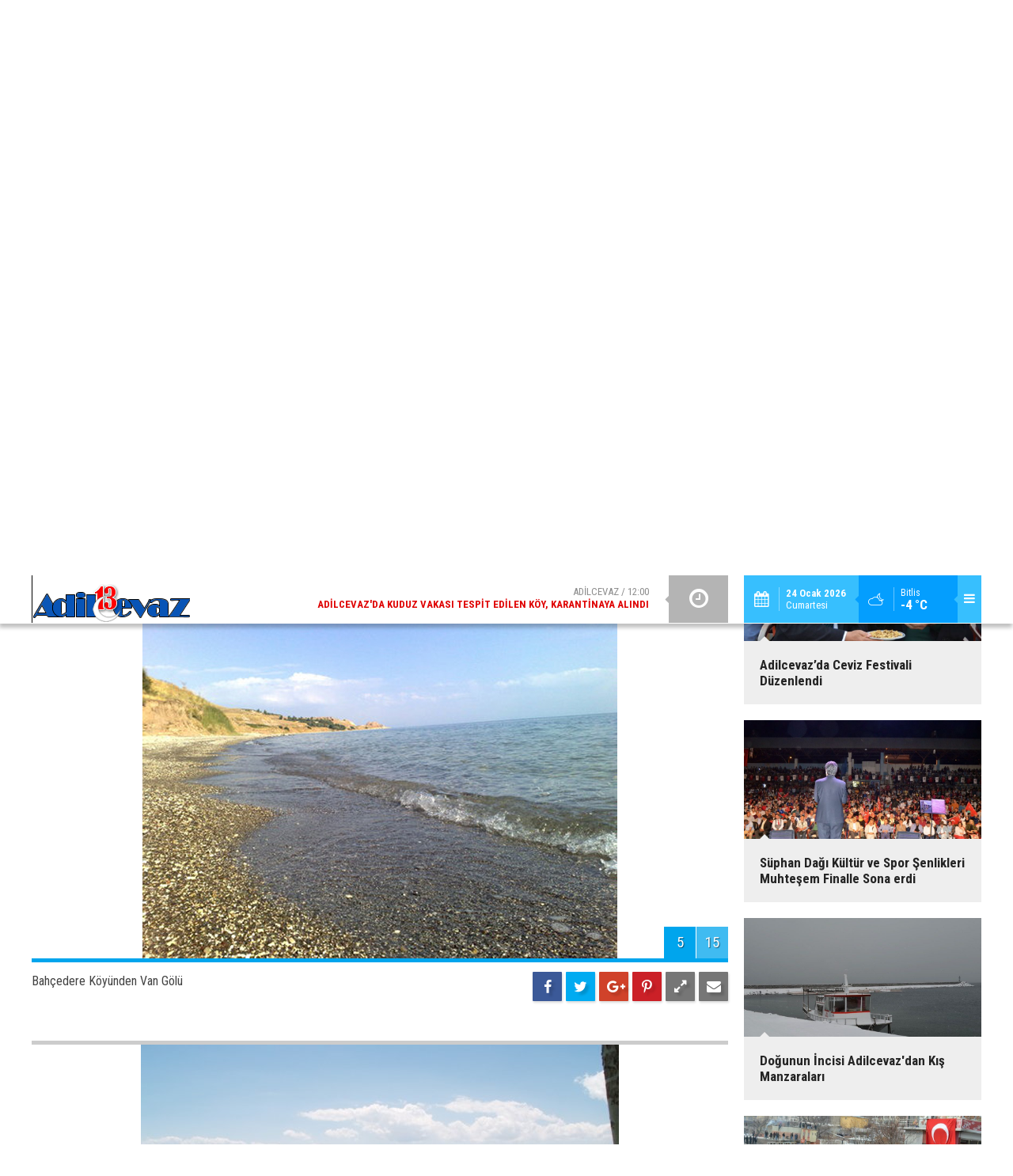

--- FILE ---
content_type: text/html; charset=UTF-8
request_url: https://www.adilcevaz13.com/foto-galeri/koylerimiz-15-p5.htm
body_size: 6689
content:
<!DOCTYPE html>
<html lang="tr" itemscope itemtype="http://schema.org/ImageObject">
<head>
<base href="https://www.adilcevaz13.com/" target="_self"/>
<meta http-equiv="Content-Type" content="text/html; charset=UTF-8" />
<meta http-equiv="Content-Language" content="tr" />
<meta name="viewport" content="width=device-width,initial-scale=1,minimum-scale=1,maximum-scale=1,user-scalable=0" />
<link rel="icon" href="/favicon.ico"> 
<title>Köylerimiz foto galerisi 5. resim</title>
<meta name="description" content=" / Resim 5" />
<link rel="canonical" href="https://www.adilcevaz13.com/foto-galeri/koylerimiz-15-p5.htm" />
<link rel="prev" href="https://www.adilcevaz13.com/foto-galeri/koylerimiz-15-p4.htm" />
<link rel="next" href="https://www.adilcevaz13.com/foto-galeri/koylerimiz-15-p6.htm" />
<link rel="image_src" type="image/jpeg" href="https://www.adilcevaz13.com/d/gallery/15_5.jpg" />
<meta name="DC.date.issued" content="2010-08-26T13:37:00+03:00" />
<meta property="og:site_name" content="Adilcevaz 13" />
<meta property="og:url" content="https://www.adilcevaz13.com/foto-galeri/koylerimiz-15-p5.htm" />
<meta property="og:title" content="Köylerimiz" />
<meta property="og:description" content=" / Resim 5" />
<meta property="og:image" content="https://www.adilcevaz13.com/d/gallery/15_5.jpg" />
<meta name="twitter:card" content="summary_large_image">
<meta name="twitter:site" content="@Adilcevaz13Com">
<meta name="twitter:url" content="https://www.adilcevaz13.com/foto-galeri/koylerimiz-15-p5.htm">
<meta name="twitter:title" content="Köylerimiz" />
<meta name="twitter:description" content=" / Resim 5" />
<meta name="twitter:image" content="https://www.adilcevaz13.com/d/gallery/15_5.jpg" />
<meta itemprop="interactionCount" content="İzlenme: 25940" />
<meta itemprop="datePublished" content="2010-08-26T13:37:00+03:00" />
<meta itemprop="dateCreated" content="2010-08-26T13:37:00+03:00" />
<meta itemprop="dateModified" content="-0001-11-30T00:00:00+03:00" />
<script async src="https://pagead2.googlesyndication.com/pagead/js/adsbygoogle.js?client=ca-pub-4370089592758903"
     crossorigin="anonymous"></script><link href="https://www.adilcevaz13.com/s/style.css?180914.css" type="text/css" rel="stylesheet" />
<script type="text/javascript">var BURL="https://www.adilcevaz13.com/"; var SURL="https://www.adilcevaz13.com/s/"; var DURL="https://www.adilcevaz13.com/d/";</script>
<script type="text/javascript" src="https://www.adilcevaz13.com/s/function.js?180205.js"></script>

<!--[if lt IE 9]>
<script src="https://oss.maxcdn.com/html5shiv/3.7.2/html5shiv.min.js"></script>
<script src="https://oss.maxcdn.com/respond/1.4.2/respond.min.js"></script>
<![endif]-->
</head>
<body class="body-gallery body-prevent header-fixed" oncontextmenu="return false;" ondragstart="return false;" onselectstart="return false;">
<div class="CM_pageskin left visible-lg visible-md fixed"><!-- Admatic pageskin 1920x1080 Ad Code START --> <ins data-publisher="adm-pub-137831084996" data-ad-type="pageskin" class="adm-ads-area" data-ad-network="171973841690" data-ad-sid="701" data-ad-width="1920" data-ad-height="1080" data-main-contents="header,main,footer"></ins> <script src="//cdn2.admatic.com.tr/showad/showad.js" async></script> <!-- Admatic pageskin 1920x1080 Ad Code END --></div><div class="CM_pageskin right visible-lg visible-md fixed"><!-- Admatic Scroll 300x250 Ad Code START -->
<ins data-publisher="adm-pub-137831084996" data-ad-type="Scroll" class="adm-ads-area" data-ad-network="171973841690" data-ad-sid="304" data-ad-width="300" data-ad-height="250"></ins>
<script src="//cdn2.admatic.com.tr/showad/showad.js" async></script>
<!-- Admatic Scroll 300x250 Ad Code END --></div><header class="base-header"><div class="container"><a class="logo" href="https://www.adilcevaz13.com/" rel="home"><img class="img-responsive" src="https://www.adilcevaz13.com/s/i/logo.png" alt="Adilcevaz 13" width="200" height="60" /></a><div class="menu-toggle pull-right" id="menu_toggle" title="Menu"><i class="icon-menu"></i></div><div class="weather-info pull-right"><a href="https://www.adilcevaz13.com/weather_report.php" title="Hava durumu"><span class="icon icon-accu-38"></span><span class="city wrapword">Bitlis<span>-4 °C</span></span></a></div><div class="date pull-right"><span class="icon icon-calendar"></span><span class="txt"><strong>24 Ocak 2026</strong> Cumartesi</span></div><div class="last-min pull-right"><ul class="owl-carousel"><li><a href="https://www.adilcevaz13.com/adilcevazda-kuduz-vakasi-tespit-edilen-koy-karantinaya-alindi-11646h.htm" lang="tr">ADİLCEVAZ / 12:00<span class="t">Adilcevaz'da Kuduz Vakası Tespit Edilen Köy, Karantinaya Alındı</span></a></li><li><a href="https://www.adilcevaz13.com/adilcevaz-belediyesinin-logosu-degisiyor-muhammed-cihat-gunay-11645h.htm" lang="tr">SİZDEN GELENLER / 10:06<span class="t">Adilcevaz Belediyesinin Logosu Değişiyor! -Muhammed Cihat GÜNAY</span></a></li><li><a href="https://www.adilcevaz13.com/karda-mahsur-kalan-surucunun-yardimina-orumcek-adam-yetisti-11644h.htm" lang="tr">GÜNDEM / 13:20<span class="t">Karda Mahsur Kalan Sürücünün Yardımına Örümcek Adam Yetişti</span></a></li><li><a href="https://www.adilcevaz13.com/universite-ogrencileri-500-fidani-toprakla-bulusturdu-11643h.htm" lang="tr">ADİLCEVAZ / 08:48<span class="t">Üniversite Öğrencileri 500 Fidanı Toprakla Buluşturdu</span></a></li><li><a href="https://www.adilcevaz13.com/recep-tayyip-erdogan-bulvari-sicak-asfaltla-yenilendi-11642h.htm" lang="tr">ADİLCEVAZ / 09:17<span class="t">Recep Tayyip Erdoğan Bulvarı Sıcak Asfaltla Yenilendi</span></a></li><li><a href="https://www.adilcevaz13.com/adilcevazda-durdurulan-otomobilde-roma-donemine-ait-500-sikke-ele-gecirildi-11641h.htm" lang="tr">GÜNDEM / 09:48<span class="t">Adilcevaz'da Durdurulan Otomobilde Roma Dönemine Ait 500 Sikke Ele Geçirildi</span></a></li><li><a href="https://www.adilcevaz13.com/adilcevaz-belediyesinden-asfalt-serimi-oncesi-yogun-mesai-11640h.htm" lang="tr">ADİLCEVAZ / 09:13<span class="t">Adilcevaz Belediyesinden Asfalt Serimi Öncesi Yoğun Mesai</span></a></li><li><a href="https://www.adilcevaz13.com/netflix-kef-kalesinde-belgesel-cekti-11639h.htm" lang="tr">GÜNDEM / 10:18<span class="t">Netflix, Kef Kalesi’nde Belgesel Çekti</span></a></li><li><a href="https://www.adilcevaz13.com/adilcevaz-kaymakami-ozcelik-kazada-yaralandi-11638h.htm" lang="tr">GÜNDEM / 15:54<span class="t">Adilcevaz Kaymakamı Özçelik, Kazada Yaralandı</span></a></li><li><a href="https://www.adilcevaz13.com/bitlis-ekonomisine-yillik-4-milyar-ekonomik-katki-11637h.htm" lang="tr">EKONOMİ / 10:53<span class="t">Bitlis Ekonomisine Yıllık 4 Milyar Ekonomik Katkı</span></a></li></ul><div class="icon"><i class="icon-clock"></i></div></div><div id="menu"><ul class="topics clearfix"><li><span>Kategoriler</span><ul><li><a href="https://www.adilcevaz13.com/adilcevaz-cevizi-haberleri-30hk.htm" target="_self">ADİLCEVAZ CEVİZİ</a></li><li><a href="https://www.adilcevaz13.com/bir-fikrim-var-haberleri-117hk.htm" target="_self">BİR FİKRİM VAR</a></li><li><a href="https://www.adilcevaz13.com/biyografi-haberleri-148hk.htm" target="_self">BİYOGRAFİ</a></li><li><a href="https://www.adilcevaz13.com/ceviz-dergisi-haberleri-22hk.htm" target="_self">CEVİZ DERGİSİ</a></li><li><a href="https://www.adilcevaz13.com/derneklerimiz-haberleri-34hk.htm" target="_self">DERNEKLERİMİZ</a></li><li><a href="https://www.adilcevaz13.com/editorun-yorumu-haberleri-183hk.htm" target="_self">EDİTÖRÜN YORUMU</a></li><li><a href="https://www.adilcevaz13.com/ercis-haberleri-118hk.htm" target="_self">ERCİŞ</a></li><li><a href="https://www.adilcevaz13.com/gundem-haberleri-12hk.htm" target="_self">GÜNDEM</a></li><li><a href="https://www.adilcevaz13.com/hiciv-haberleri-185hk.htm" target="_self">HİCİV</a></li><li><a href="https://www.adilcevaz13.com/ilcemiz-haberleri-13hk.htm" target="_self">İLÇEMİZ</a></li><li><a href="https://www.adilcevaz13.com/ilimizde-iz-birakanlar-haberleri-75hk.htm" target="_self">İLİMİZDE İZ BIRAKANLAR</a></li><li><a href="https://www.adilcevaz13.com/is-ilanlari-haberleri-158hk.htm" target="_self">İŞ İLANLARI</a></li><li><a href="https://www.adilcevaz13.com/is-ve-kariyer-haberleri-65hk.htm" target="_self">İŞ VE KARİYER</a></li><li><a href="https://www.adilcevaz13.com/kaybolan-meslekler-haberleri-82hk.htm" target="_self">KAYBOLAN MESLEKLER</a></li><li><a href="https://www.adilcevaz13.com/kent-rehberi-haberleri-55hk.htm" target="_self">KENT REHBERİ</a></li><li><a href="https://www.adilcevaz13.com/koylerimiz-haberleri-14hk.htm" target="_self">KÖYLERİMİZ</a></li><li><a href="https://www.adilcevaz13.com/kultursanat-haberleri-16hk.htm" target="_self">KÜLTÜR/SANAT</a></li><li><a href="https://www.adilcevaz13.com/mizah-haberleri-179hk.htm" target="_self">MİZAH</a></li><li><a href="https://www.adilcevaz13.com/roportajlar-haberleri-18hk.htm" target="_self">RÖPORTAJLAR</a></li><li><a href="https://www.adilcevaz13.com/sehitlerimiz-haberleri-19hk.htm" target="_self">ŞEHİTLERİMİZ</a></li><li><a href="https://www.adilcevaz13.com/siyaset-haberleri-184hk.htm" target="_self">SİYASET</a></li><li><a href="https://www.adilcevaz13.com/sizden-gelenler-haberleri-76hk.htm" target="_self">SİZDEN GELENLER</a></li><li><a href="https://www.adilcevaz13.com/son-dakika-haberleri-191hk.htm" target="_self">SON DAKİKA</a></li><li><a href="https://www.adilcevaz13.com/tarihcemiz-haberleri-33hk.htm" target="_self">TARİHÇEMİZ</a></li><li><a href="https://www.adilcevaz13.com/tarihe-karisan-esyalar-haberleri-83hk.htm" target="_self">TARİHE KARIŞAN EŞYALAR</a></li><li><a href="https://www.adilcevaz13.com/tarihi-ve-turistik-yerler-haberleri-28hk.htm" target="_self">TARİHİ VE TURİSTİK YERLER</a></li><li><a href="https://www.adilcevaz13.com/tarim-haberleri-192hk.htm" target="_self">TARIM</a></li><li><a href="https://www.adilcevaz13.com/teknoloji-haberleri-187hk.htm" target="_self">TEKNOLOJİ</a></li><li><a href="https://www.adilcevaz13.com/tuhaf-haberleri-188hk.htm" target="_self">TUHAF</a></li><li><a href="https://www.adilcevaz13.com/unutulmayanlar-haberleri-15hk.htm" target="_self">UNUTULMAYANLAR</a></li></ul></li><li><span>Foto Galeri</span><ul><li><a href="https://www.adilcevaz13.com/foto-galeri/adilcevaz-3k.htm">ADİLCEVAZ</a></li><li><a href="https://www.adilcevaz13.com/foto-galeri/bitlis-4k.htm">BİTLİS</a></li><li><a href="https://www.adilcevaz13.com/foto-galeri/bolge-6k.htm">BÖLGE</a></li><li><a href="https://www.adilcevaz13.com/foto-galeri/festival-8k.htm">FESTİVAL</a></li><li><a href="https://www.adilcevaz13.com/foto-galeri/gundem-7k.htm">GÜNDEM</a></li><li><a href="https://www.adilcevaz13.com/foto-galeri/haber-12k.htm">HABER</a></li><li><a href="https://www.adilcevaz13.com/foto-galeri/plaj-futbolu-9k.htm">PLAJ FUTBOLU</a></li><li><a href="https://www.adilcevaz13.com/foto-galeri/suphan-dagi-11k.htm">SÜPHAN DAĞI</a></li></ul></li><li><span>Web TV</span><ul><li><a href="https://www.adilcevaz13.com/video-galeri/adilcevaz-1k.htm">ADİLCEVAZ</a></li><li><a href="https://www.adilcevaz13.com/video-galeri/belgesel-4k.htm">BELGESEL</a></li><li><a href="https://www.adilcevaz13.com/video-galeri/bitlis-6k.htm">BİTLİS</a></li><li><a href="https://www.adilcevaz13.com/video-galeri/genel-13k.htm">GENEL</a></li><li><a href="https://www.adilcevaz13.com/video-galeri/haber-16k.htm">HABER</a></li><li><a href="https://www.adilcevaz13.com/video-galeri/spor-9k.htm">SPOR</a></li></ul></li><li><span>Diğer</span><ul><li><a href="https://www.adilcevaz13.com/yazarlar.htm">Yazarlar</a></li><li><a href="https://www.adilcevaz13.com/mansetler.htm">Manşetler</a></li><li><a href="https://www.adilcevaz13.com/gunun-haberleri.htm">Günün Haberleri</a></li><li><a href="https://www.adilcevaz13.com/gazete.htm">Gazete Manşetleri</a></li><li><a href="https://www.adilcevaz13.com/weather_report.php">Hava Durumu</a></li><li><a href="https://www.adilcevaz13.com/prayer.php">Namaz Vakitleri</a></li><li><a href="https://www.adilcevaz13.com/sitene-ekle.htm">Sitene Ekle</a></li><li><a href="https://www.adilcevaz13.com/contact.php">İletişim</a></li></ul></li></ul></div></div></header><main role="main"><div class="page-inner"><div class="container"><div class="banner"><!-- Admatic interstitial 320x480 Ad Code START -->
<ins data-publisher="adm-pub-137831084996" data-ad-type="interstitial" class="adm-ads-area" data-ad-network="171973841690" data-ad-sid="206" data-ad-width="320" data-ad-height="480"></ins>
<script src="//cdn2.admatic.com.tr/showad/showad.js" async></script>
<!-- Admatic interstitial 320x480 Ad Code END -->


<!-- Admatic interstitial 800x600 Ad Code START -->
<ins data-publisher="adm-pub-137831084996" data-ad-type="interstitial" class="adm-ads-area" data-ad-network="171973841690" data-ad-sid="209" data-ad-width="800" data-ad-height="600"></ins>
<script src="//cdn2.admatic.com.tr/showad/showad.js" async></script>
<!-- Admatic interstitial 800x600 Ad Code END -->

<!-- Admatic imageplus ads START --> <ins data-publisher="adm-pub-137831084996" data-ad-network="171973841690" data-ad-type-id="295462127" data-ad-slot="9506862369" class="adm-ads-area"></ins> <script src="https://cdn.serve.admatic.com.tr/showad/showad.js"></script> <!-- Admatic imageplus ads END --></div></div></div><div class="page-title"><div class="container"><ol itemscope itemtype="http://schema.org/BreadcrumbList">
<li itemscope itemtype="http://schema.org/ListItem" itemprop="itemListElement" class="icon-camera"><a itemprop="item" href="https://www.adilcevaz13.com/foto-galeri.htm"><h1 itemprop="name">FOTO GALERİ</h1></a></li>
<li itemscope itemtype="http://schema.org/ListItem" itemprop="itemListElement"><a itemprop="item" href="https://www.adilcevaz13.com/foto-galeri/adilcevaz-3k.htm"><h2 itemprop="name">ADİLCEVAZ</h2></a></li>
<li itemscope itemtype="http://schema.org/ListItem" itemprop="itemListElement"><span itemprop="name">Köylerimiz</span></li></ol></div></div><div class="page-inner"><div class="container clearfix"><div class="page-content gallery-detail"><div class="title"><h1 itemprop="name">Köylerimiz</h1></div><div class="gallery-list"><div data-order="5"><figure><div class="i"><img src="https://www.adilcevaz13.com/d/gallery/15_5.jpg" alt="Köylerimiz 5" itemprop="image"><span class="c"><span>5</span><span>15</span></span></div><figcaption class="clearfix"><span class="s"><span class="sh fb"><i class="icon-facebook"></i></span><span class="sh twit"><i class="icon-twitter"></i></span><span class="sh gplus"><i class="icon-gplus"></i></span><span class="sh pin"><i class="icon-pinterest"></i></span><span class="resize"><i class="icon-resize-full"></i></span><span class="send"><i class="icon-mail-alt"></i></span></span><span class="text-content">Bahçedere Köyünden Van Gölü</span></figcaption></figure></div></div></div><img id="imgStats" src="https://www.adilcevaz13.com/stats.php" style="display: none; width: 1px; height: 1px;" /><script type="text/javascript">
var GD = {"id":"15","title_strip":"K\u00f6ylerimiz","desc":["Ak\u00e7\u0131ra","Ak\u00e7\u0131ra \u0130lk\u00f6\u011fretim Okulu","Ak\u00e7\u0131ra K\u00f6y\u00fc","Ayd\u0131nlar Beldesi","Bah\u00e7edere K\u00f6y\u00fcnden Van G\u00f6l\u00fc","Danac\u0131 K\u00f6y\u00fc","","Erik Ba\u011f\u0131ndan Van G\u00f6l\u00fc","G\u00f6ld\u00fcz\u00fc K\u00f6y\u00fc","G\u00f6ld\u00fcz\u00fc K\u00f6y\u00fc","Yar\u0131mada K\u00f6y\u00fc (Karake\u015fi\u015f)","Yar\u0131mada K\u00f6y\u00fcnden G\u00fcn Bat\u0131m\u0131","Yar\u0131mada K\u00f6y\u00fcnden S\u00fcphan Da\u011f\u0131","","Yar\u0131madada Ya\u011fmur \u00d6ncesi",""],"count":"15","pattern":"gallery\/15_{page}.jpg","url":"foto-galeri\/koylerimiz-15-p{page}.htm","lastURL":"","middle_banner":""};
var page = 5;
</script>
<aside class="base-side clearfix"><div class="side-content gallery-side-list"><div class="row ms-row-fit"><a class="col-xs-12 col-ms-6 col-sm-6 col-md-12" href="foto-galeri/plaj-futbolu-sampiyonu-adilcevaz-belediye-spor-oldu-87.htm"><img class="img-responsive" src="https://www.adilcevaz13.com/d/gallery/87_s.jpg" alt="Plaj Futbolu Şampiyonu Adilcevaz Belediye Spor Oldu" /><span class="t">Plaj Futbolu Şampiyonu Adilcevaz Belediye Spor Oldu</span></a><a class="col-xs-12 col-ms-6 col-sm-6 col-md-12" href="foto-galeri/adilcevaz-kalesinden-guzel-manzaralar-86.htm"><img class="img-responsive" src="https://www.adilcevaz13.com/d/gallery/86_s.jpg" alt="Adilcevaz Kalesinden Güzel Manzaralar" /><span class="t">Adilcevaz Kalesinden Güzel Manzaralar</span></a><a class="col-xs-12 col-ms-6 col-sm-6 col-md-12" href="foto-galeri/adilcevazda-ceviz-festivali-duzenlendi-84.htm"><img class="img-responsive" src="https://www.adilcevaz13.com/d/gallery/84_s.jpg" alt="Adilcevaz’da Ceviz Festivali Düzenlendi" /><span class="t">Adilcevaz’da Ceviz Festivali Düzenlendi</span></a><a class="col-xs-12 col-ms-6 col-sm-6 col-md-12" href="foto-galeri/suphan-dagi-kultur-ve-spor-senlikleri-muhtesem-finalle-sona-erdi-83.htm"><img class="img-responsive" src="https://www.adilcevaz13.com/d/gallery/83_s.jpg" alt="Süphan Dağı Kültür ve Spor Şenlikleri Muhteşem Finalle Sona erdi" /><span class="t">Süphan Dağı Kültür ve Spor Şenlikleri Muhteşem Finalle Sona erdi</span></a><a class="col-xs-12 col-ms-6 col-sm-6 col-md-12" href="foto-galeri/dogunun-incisi-adilcevazdan-kis-manzaralari-81.htm"><img class="img-responsive" src="https://www.adilcevaz13.com/d/gallery/81_s.jpg" alt="Doğunun İncisi Adilcevaz&#039;dan Kış Manzaraları" /><span class="t">Doğunun İncisi Adilcevaz'dan Kış Manzaraları</span></a><a class="col-xs-12 col-ms-6 col-sm-6 col-md-12" href="foto-galeri/adilcevaz-sehidini-son-yolculuguna-ugurladi-77.htm"><img class="img-responsive" src="https://www.adilcevaz13.com/d/gallery/77_s.jpg" alt="Adilcevaz Şehidini Son Yolculuğuna Uğurladı" /><span class="t">Adilcevaz Şehidini Son Yolculuğuna Uğurladı</span></a></div></div><div class="banner banner-side"><table border="0" cellpadding="1" cellspacing="0" style="line-height:20px; text-align: left; font-size: 9pt; orphans: 2; widows: 2; width: 300px;">
	<tbody>
		<tr>
			<td><span class="lh"><b><font color="#FF0000" face="Verdana" size="2"> Haberler</font></b></span><br />
			<font color="#808080" face="Verdana" size="2"><img src="https://www.adilcevaz13.com/image/headers.png" /></font><br />
			<font color="#808080" face="Verdana" size="2"><img alt="https://www.adilcevaz13.com/image/ok.gif" class="decoded" src="https://www.adilcevaz13.com/image/ok.gif" /></font><font face="Verdana" size="2"><font color="#99CC00"> </font><a href="https://www.adilcevaz13.com/Adilcevaz-haberleri.htm" title="Adilcevaz Haberleri"><font color="#99CC00">Adilcevaz Haberleri</font></a></font><br />
			<font color="#99CC00" face="Verdana" size="2"><img alt="https://www.adilcevaz13.com/image/ok.gif" class="decoded" src="https://www.adilcevaz13.com/image/ok.gif" /></font><font face="Verdana" size="2"><font color="#99CC00"> </font><a href="https://www.adilcevaz13.com/Ahlat-haberleri.htm" title="Ahlat Haberleri"><font color="#99CC00">Ahlat Haberle</font></a><font color="#99CC00">ri<br />
			<img alt="https://www.adilcevaz13.com/image/ok.gif" class="decoded" src="https://www.adilcevaz13.com/image/ok.gif" /> </font><a href="https://www.adilcevaz13.com/Bitlis-haberleri.htm" title="Bitlis Haberleri"><font color="#99CC00">Bitlis Haberleri</font></a><br />
			<font color="#99CC00"><img alt="https://www.adilcevaz13.com/image/ok.gif" class="decoded" src="https://www.adilcevaz13.com/image/ok.gif" /> </font><a href="https://www.adilcevaz13.com/guroymak-haberleri.htm" title="Güroymak Haberleri"><font color="#99CC00">Güroymak Haberleri</font></a><br />
			<font color="#99CC00"><img alt="https://www.adilcevaz13.com/image/ok.gif" class="decoded" src="https://www.adilcevaz13.com/image/ok.gif" /> </font><a href="https://www.adilcevaz13.com/hizan-haberleri.htm" title="Hizan Haberleri"><font color="#99CC00">Hizan Haberleri</font></a><font color="#99CC00"> <br />
			<img alt="https://www.adilcevaz13.com/image/ok.gif" class="decoded" src="https://www.adilcevaz13.com/image/ok.gif" /> </font><a href="https://www.adilcevaz13.com/mutki-haberleri.htm" title="Mutki Haberleri"><font color="#99CC00">Mutki Haberleri</font></a><font color="#99CC00"> <br />
			<img alt="https://www.adilcevaz13.com/image/ok.gif" class="decoded" src="https://www.adilcevaz13.com/image/ok.gif" /> </font><a href="https://www.adilcevaz13.com/tatvan-haberleri.htm" title="Tatvan Haberleri"><font color="#99CC00">Tatvan Haberleri</font></a><br />
			<font color="#99CC00"><img alt="https://www.adilcevaz13.com/image/ok.gif" class="decoded" src="https://www.adilcevaz13.com/image/ok.gif" /> </font><a href="https://www.adilcevaz13.com/belde-ve-koy-haberleri-haberleri-25hk.htm"><font color="#99CC00">Belde Köy Haberleri</font></a><br />
			<font color="#99CC00"><img alt="https://www.adilcevaz13.com/image/ok.gif" class="decoded" src="https://www.adilcevaz13.com/image/ok.gif" /> </font><a href="https://www.adilcevaz13.com/bolge-haberleri-haberleri-86hk.htm"><font color="#99CC00">Bölge Haberleri</font></a><font color="#99CC00"> </font></font></td>
			<td><font face="Verdana">  </font><span class="lh"><b><font color="#FF0000" face="Verdana" size="2">Seçtiklerimiz</font></b></span><br />
			<font color="#808080" face="Verdana" size="2"><img src="https://www.adilcevaz13.com/image/headers.png" /></font><br />
			<font color="#808080" face="Verdana" size="2"><img alt="https://www.adilcevaz13.com/image/ok.gif" class="decoded" src="https://www.adilcevaz13.com/image/ok.gif" /> </font><a href="https://www.adilcevaz13.com/ilimizde-iz-birakanlar-haberleri-75hk.htm"><font color="#3399FF" face="Verdana" size="2">İz Bırakanlar</font></a><br />
			<font color="#3399FF" face="Verdana" size="2"><img alt="https://www.adilcevaz13.com/image/ok.gif" class="decoded" src="https://www.adilcevaz13.com/image/ok.gif" /> <a href="https://www.adilcevaz13.com/yemek-kulturumuz-haberleri-31hk.htm"><font color="#3399FF">Yemek Kültürümüz</font></a><br />
			<img alt="https://www.adilcevaz13.com/image/ok.gif" class="decoded" src="https://www.adilcevaz13.com/image/ok.gif" /></font><font face="Verdana" size="2"><font color="#3399FF"> <a href="https://www.adilcevaz13.com/yoresel-efsaneler-haberleri-29hk-p1.htm"><font color="#3399FF">Yöresel Efsaneler</font></a><br />
			<img alt="https://www.adilcevaz13.com/image/ok.gif" class="decoded" src="https://www.adilcevaz13.com/image/ok.gif" /> </font><a href="https://www.adilcevaz13.com/derneklerimiz-haberleri-34hk.htm" title="Derneklerimiz"><font color="#3399FF">Derneklerimiz</font></a><font color="#3399FF"> <br />
			<img alt="https://www.adilcevaz13.com/image/ok.gif" class="decoded" src="https://www.adilcevaz13.com/image/ok.gif" /> </font><a href="https://www.adilcevaz13.com/adilcevaz-cevizi-haberleri-30hk-p1.htm" title="Kent Rehberi"><font color="#3399FF">Adilcevaz Cevizi</font></a><font color="#3399FF">  <br />
			<img alt="https://www.adilcevaz13.com/image/ok.gif" class="decoded" src="https://www.adilcevaz13.com/image/ok.gif" /> </font><a href="https://www.adilcevaz13.com/kultur-sanat-haberleri-16hk.htm" title="Kültür & Sanat"><font color="#3399FF">Kültür-Sanat</font></a><font color="#3399FF"> <br />
			<img alt="https://www.adilcevaz13.com/image/ok.gif" class="decoded" src="https://www.adilcevaz13.com/image/ok.gif" /> </font><a href="https://www.adilcevaz13.com/kaybolan-meslekler-haberleri-82hk.htm" title="Cevizimiz"><font color="#3399FF">Kaybolan Meslekler</font></a></font><br />
			<font face="Verdana" size="2"><font color="#3399FF"><img alt="https://www.adilcevaz13.com/image/ok.gif" class="decoded" src="https://www.adilcevaz13.com/image/ok.gif" /> </font><a href="https://www.adilcevaz13.com/tarihi-ve-turistik-yerler-haberleri-28hk.htm" title="Tarihi ve Turistik Yerler"><font color="#3399FF">Tarihi Yerlerimiz</font></a><br />
			<font color="#3399FF"><img alt="https://www.adilcevaz13.com/image/ok.gif" class="decoded" src="https://www.adilcevaz13.com/image/ok.gif" /> <a href="https://www.adilcevaz13.com/sizden-gelenler-haberleri-76hk.htm" style="color: rgb(0, 153, 255);" title="Sizden Gelenler">Sizden Gelenler</a></font></font></td>
		</tr>
	</tbody>
</table></div></aside></div></div><div class="container"><div class="banner banner-wide"><!-- Admatic masthead 970x250 Ad Code START -->
<ins data-publisher="adm-pub-137831084996" data-ad-type="masthead" class="adm-ads-area" data-ad-network="171973841690" data-ad-sid="501" data-ad-width="970" data-ad-height="250"></ins>
<script src="//cdn2.admatic.com.tr/showad/showad.js" async></script>
<!-- Admatic masthead 970x250 Ad Code END --></div></div></main><footer class="base-footer"><div class="container"><a class="logo" href="https://www.adilcevaz13.com/" rel="home"><img class="img-responsive" src="https://www.adilcevaz13.com/s/i/logo.png" alt="Adilcevaz 13" width="200" height="60" /></a><ul class="nav-footer"><li class="parent"><a href="https://www.adilcevaz13.com/./" target="_self">Ana Sayfa</a></li><li class="parent"><a href="https://www.adilcevaz13.com/identity.php" target="_self">Künye</a></li><li class="parent"><a href="#" target="_self" onclick="window.external.AddFavorite('http://www.adilcevaz13.com/'); return false;">Sık Kullanılanlara Ekle </a></li><li class="parent"><a href="https://www.adilcevaz13.com/amator-haber-45s.htm" target="_self">Amatör Haber</a></li><li class="parent"><a href="https://www.adilcevaz13.com/bir-fikrim-var...-68s.htm" target="_self">Bir Fikrim Var</a></li><li class="parent"><a href="https://www.adilcevaz13.com/yayin-ilkeleri-11s.htm" target="_self">Yayın İlkeleri</a></li><li class="parent"><a href="https://www.adilcevaz13.com/contact.php" target="_self">İletişim</a></li><li class="parent"><a href="https://www.adilcevaz13.com/basin-bulteni-ve-reklam-verin-kazancli-cikin-5s.htm" target="_self">İşbirliği</a></li></ul><div class="nav-social"><a href="https://www.facebook.com/haberadilcevaz13/" rel="nofollow" target="_blank" title="Facebook ile takip et"><i class="icon-facebook"></i></a><a href="https://twitter.com/Adilcevaz13Com" rel="nofollow" target="_blank" title="Twitter ile takip et"><i class="icon-twitter"></i></a><a href="https://www.adilcevaz13.com/rss/" target="_blank" title="RSS, News Feed, Haber Beslemesi"><i class="icon-rss"></i></a><a href="https://www.adilcevaz13.com/member_login.php" title="Üye girişi"><i class="icon-lock"></i></a><a href="https://www.adilcevaz13.com/search_result.php" title="Site içi arama"><i class="icon-search"></i></a></div><div class="info">Tüm Hakları Saklıdır &copy; 2009<br><h1>Adilcevaz 13</h1>0505 701 56 76 veya 0542 597 10 67<br> </div><div class="back-to-top"><i class="icon-up-open"></i></div><div class="nav-ql"><ul class="clearfix"><li class="parent"><i class="icon-angle-right"></i><a href="https://www.adilcevaz13.com/basin-bulteni-ve-reklam-verin-kazancli-cikin-5s.htm" target="_self">Basın Bülteni - Reklam</a></li><li class="parent"><i class="icon-angle-right"></i><a href="https://www.adilcevaz13.com/gunun-haberleri.htm" target="_self">Günün Haberleri</a></li><li class="parent"><i class="icon-angle-right"></i><a href="https://www.adilcevaz13.com/video-galeri/" target="_self">Video Galeri</a></li><li class="parent"><i class="icon-angle-right"></i><a href="https://www.adilcevaz13.com/foto-galeri/" target="_self">Foto Galeri</a></li><li class="parent"><i class="icon-angle-right"></i><a href="https://www.adilcevaz13.com/search_result.php" target="_self">Arşiv</a></li><li class="parent"><i class="icon-angle-right"></i><a href="https://www.adilcevaz13.com/sitene-ekle.htm" target="_self">Sitene Ekle</a></li><li class="parent"><i class="icon-angle-right"></i><a href="#" target="_self" onclick="this.style.behavior='url(#default#homepage)';this.setHomePage('http://www.adilcevaz13.com');return false;">Anasayfam Yap</a></li><li class="parent"><i class="icon-angle-right"></i><a href="https://www.youtube.com/channel/UCcQWc60-Mzkdg73yVkqWs3A" target="_blank">Adilcevaz13 Tv</a></li><li class="parent"><i class="icon-angle-right"></i><a href="https://www.adilcevaz13.com/bitlis-tv-canli-yayin-izle-125s.htm" target="_self">Bitlis Tv Canlı Yayın</a></li></ul></div><div class="footer-news"><h2><a href="https://www.adilcevaz13.com/gunun-haberleri.htm">Günün Öne Çıkan Haberleri</a></h2><ul class="clearfix"></ul></div><div class="cm-sign"><a href="http://www.cmbilisim.com/haber-portali-20s.htm" target="_blank" title="CMNews Haber Portalı Scripti">Haber Scripti</a><i class="icon-cm" title="CM Bilişim Teknolojileri"></i></div></div></footer><!-- 0.0092580318450928 --><script defer src="https://static.cloudflareinsights.com/beacon.min.js/vcd15cbe7772f49c399c6a5babf22c1241717689176015" integrity="sha512-ZpsOmlRQV6y907TI0dKBHq9Md29nnaEIPlkf84rnaERnq6zvWvPUqr2ft8M1aS28oN72PdrCzSjY4U6VaAw1EQ==" data-cf-beacon='{"version":"2024.11.0","token":"72e587dd2b1e4fb7bc6cca5173bfc43e","r":1,"server_timing":{"name":{"cfCacheStatus":true,"cfEdge":true,"cfExtPri":true,"cfL4":true,"cfOrigin":true,"cfSpeedBrain":true},"location_startswith":null}}' crossorigin="anonymous"></script>
</body></html>

--- FILE ---
content_type: text/html; charset=utf-8
request_url: https://www.google.com/recaptcha/api2/aframe
body_size: 267
content:
<!DOCTYPE HTML><html><head><meta http-equiv="content-type" content="text/html; charset=UTF-8"></head><body><script nonce="_BDiuFmaZZEZqSFcAw-DKA">/** Anti-fraud and anti-abuse applications only. See google.com/recaptcha */ try{var clients={'sodar':'https://pagead2.googlesyndication.com/pagead/sodar?'};window.addEventListener("message",function(a){try{if(a.source===window.parent){var b=JSON.parse(a.data);var c=clients[b['id']];if(c){var d=document.createElement('img');d.src=c+b['params']+'&rc='+(localStorage.getItem("rc::a")?sessionStorage.getItem("rc::b"):"");window.document.body.appendChild(d);sessionStorage.setItem("rc::e",parseInt(sessionStorage.getItem("rc::e")||0)+1);localStorage.setItem("rc::h",'1769284521610');}}}catch(b){}});window.parent.postMessage("_grecaptcha_ready", "*");}catch(b){}</script></body></html>